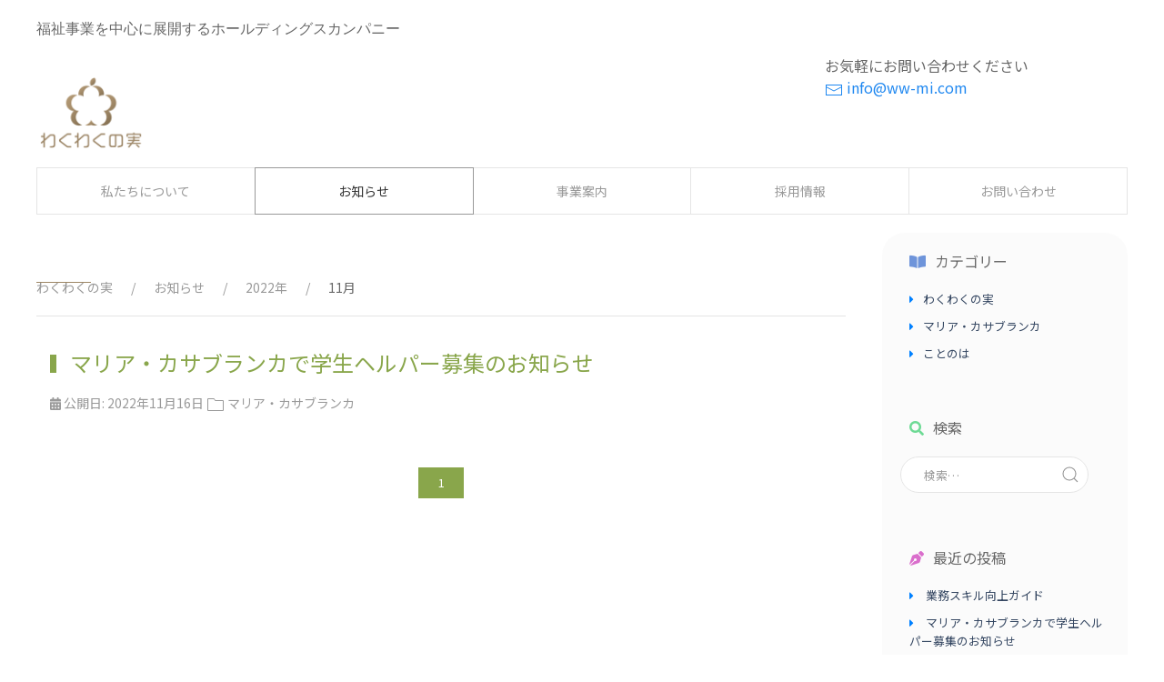

--- FILE ---
content_type: text/html; charset=UTF-8
request_url: https://ww-mi.com/date/2022/11/
body_size: 7788
content:
<!doctype html>
<html lang="ja">
  <head>
  <meta charset="utf-8">
  <meta http-equiv="x-ua-compatible" content="ie=edge">
  <meta name="viewport" content="width=device-width, initial-scale=1, shrink-to-fit=no">
  <title>2022年11月 - わくわくの実</title>
<meta name='robots' content='max-image-preview:large' />
<link rel='dns-prefetch' href='//www.googletagmanager.com' />

<!-- SEO SIMPLE PACK 3.6.2 -->
<meta name="robots" content="noindex">
<meta name="description" content="2022年11月の記事一覧ページです。">
<link rel="canonical" href="https://ww-mi.com/date/2022/11/">
<meta property="og:locale" content="ja_JP">
<meta property="og:type" content="website">
<meta property="og:image" content="https://ww-mi.com/wp-content/uploads/2021/06/ww-mi_logo.jpg">
<meta property="og:title" content="2022年11月 - わくわくの実">
<meta property="og:description" content="2022年11月の記事一覧ページです。">
<meta property="og:url" content="https://ww-mi.com/date/2022/11/">
<meta property="og:site_name" content="わくわくの実">
<meta name="twitter:card" content="summary">
<!-- Google Analytics (gtag.js) -->
<script async src="https://www.googletagmanager.com/gtag/js?id=UA-70075993-2"></script>
<script>
	window.dataLayer = window.dataLayer || [];
	function gtag(){dataLayer.push(arguments);}
	gtag("js", new Date());
	gtag("config", "UA-70075993-2");
</script>
	<!-- / SEO SIMPLE PACK -->

<link rel='stylesheet' id='wp-block-library-css' href='https://ww-mi.com/wp-includes/css/dist/block-library/style.min.css' type='text/css' media='all' />
<link rel='stylesheet' id='classic-theme-styles-css' href='https://ww-mi.com/wp-includes/css/classic-themes.min.css' type='text/css' media='all' />
<style id='global-styles-inline-css' type='text/css'>
body{--wp--preset--color--black: #000000;--wp--preset--color--cyan-bluish-gray: #abb8c3;--wp--preset--color--white: #ffffff;--wp--preset--color--pale-pink: #f78da7;--wp--preset--color--vivid-red: #cf2e2e;--wp--preset--color--luminous-vivid-orange: #ff6900;--wp--preset--color--luminous-vivid-amber: #fcb900;--wp--preset--color--light-green-cyan: #7bdcb5;--wp--preset--color--vivid-green-cyan: #00d084;--wp--preset--color--pale-cyan-blue: #8ed1fc;--wp--preset--color--vivid-cyan-blue: #0693e3;--wp--preset--color--vivid-purple: #9b51e0;--wp--preset--gradient--vivid-cyan-blue-to-vivid-purple: linear-gradient(135deg,rgba(6,147,227,1) 0%,rgb(155,81,224) 100%);--wp--preset--gradient--light-green-cyan-to-vivid-green-cyan: linear-gradient(135deg,rgb(122,220,180) 0%,rgb(0,208,130) 100%);--wp--preset--gradient--luminous-vivid-amber-to-luminous-vivid-orange: linear-gradient(135deg,rgba(252,185,0,1) 0%,rgba(255,105,0,1) 100%);--wp--preset--gradient--luminous-vivid-orange-to-vivid-red: linear-gradient(135deg,rgba(255,105,0,1) 0%,rgb(207,46,46) 100%);--wp--preset--gradient--very-light-gray-to-cyan-bluish-gray: linear-gradient(135deg,rgb(238,238,238) 0%,rgb(169,184,195) 100%);--wp--preset--gradient--cool-to-warm-spectrum: linear-gradient(135deg,rgb(74,234,220) 0%,rgb(151,120,209) 20%,rgb(207,42,186) 40%,rgb(238,44,130) 60%,rgb(251,105,98) 80%,rgb(254,248,76) 100%);--wp--preset--gradient--blush-light-purple: linear-gradient(135deg,rgb(255,206,236) 0%,rgb(152,150,240) 100%);--wp--preset--gradient--blush-bordeaux: linear-gradient(135deg,rgb(254,205,165) 0%,rgb(254,45,45) 50%,rgb(107,0,62) 100%);--wp--preset--gradient--luminous-dusk: linear-gradient(135deg,rgb(255,203,112) 0%,rgb(199,81,192) 50%,rgb(65,88,208) 100%);--wp--preset--gradient--pale-ocean: linear-gradient(135deg,rgb(255,245,203) 0%,rgb(182,227,212) 50%,rgb(51,167,181) 100%);--wp--preset--gradient--electric-grass: linear-gradient(135deg,rgb(202,248,128) 0%,rgb(113,206,126) 100%);--wp--preset--gradient--midnight: linear-gradient(135deg,rgb(2,3,129) 0%,rgb(40,116,252) 100%);--wp--preset--duotone--dark-grayscale: url('#wp-duotone-dark-grayscale');--wp--preset--duotone--grayscale: url('#wp-duotone-grayscale');--wp--preset--duotone--purple-yellow: url('#wp-duotone-purple-yellow');--wp--preset--duotone--blue-red: url('#wp-duotone-blue-red');--wp--preset--duotone--midnight: url('#wp-duotone-midnight');--wp--preset--duotone--magenta-yellow: url('#wp-duotone-magenta-yellow');--wp--preset--duotone--purple-green: url('#wp-duotone-purple-green');--wp--preset--duotone--blue-orange: url('#wp-duotone-blue-orange');--wp--preset--font-size--small: 13px;--wp--preset--font-size--medium: 20px;--wp--preset--font-size--large: 36px;--wp--preset--font-size--x-large: 42px;--wp--preset--spacing--20: 0.44rem;--wp--preset--spacing--30: 0.67rem;--wp--preset--spacing--40: 1rem;--wp--preset--spacing--50: 1.5rem;--wp--preset--spacing--60: 2.25rem;--wp--preset--spacing--70: 3.38rem;--wp--preset--spacing--80: 5.06rem;}:where(.is-layout-flex){gap: 0.5em;}body .is-layout-flow > .alignleft{float: left;margin-inline-start: 0;margin-inline-end: 2em;}body .is-layout-flow > .alignright{float: right;margin-inline-start: 2em;margin-inline-end: 0;}body .is-layout-flow > .aligncenter{margin-left: auto !important;margin-right: auto !important;}body .is-layout-constrained > .alignleft{float: left;margin-inline-start: 0;margin-inline-end: 2em;}body .is-layout-constrained > .alignright{float: right;margin-inline-start: 2em;margin-inline-end: 0;}body .is-layout-constrained > .aligncenter{margin-left: auto !important;margin-right: auto !important;}body .is-layout-constrained > :where(:not(.alignleft):not(.alignright):not(.alignfull)){max-width: var(--wp--style--global--content-size);margin-left: auto !important;margin-right: auto !important;}body .is-layout-constrained > .alignwide{max-width: var(--wp--style--global--wide-size);}body .is-layout-flex{display: flex;}body .is-layout-flex{flex-wrap: wrap;align-items: center;}body .is-layout-flex > *{margin: 0;}:where(.wp-block-columns.is-layout-flex){gap: 2em;}.has-black-color{color: var(--wp--preset--color--black) !important;}.has-cyan-bluish-gray-color{color: var(--wp--preset--color--cyan-bluish-gray) !important;}.has-white-color{color: var(--wp--preset--color--white) !important;}.has-pale-pink-color{color: var(--wp--preset--color--pale-pink) !important;}.has-vivid-red-color{color: var(--wp--preset--color--vivid-red) !important;}.has-luminous-vivid-orange-color{color: var(--wp--preset--color--luminous-vivid-orange) !important;}.has-luminous-vivid-amber-color{color: var(--wp--preset--color--luminous-vivid-amber) !important;}.has-light-green-cyan-color{color: var(--wp--preset--color--light-green-cyan) !important;}.has-vivid-green-cyan-color{color: var(--wp--preset--color--vivid-green-cyan) !important;}.has-pale-cyan-blue-color{color: var(--wp--preset--color--pale-cyan-blue) !important;}.has-vivid-cyan-blue-color{color: var(--wp--preset--color--vivid-cyan-blue) !important;}.has-vivid-purple-color{color: var(--wp--preset--color--vivid-purple) !important;}.has-black-background-color{background-color: var(--wp--preset--color--black) !important;}.has-cyan-bluish-gray-background-color{background-color: var(--wp--preset--color--cyan-bluish-gray) !important;}.has-white-background-color{background-color: var(--wp--preset--color--white) !important;}.has-pale-pink-background-color{background-color: var(--wp--preset--color--pale-pink) !important;}.has-vivid-red-background-color{background-color: var(--wp--preset--color--vivid-red) !important;}.has-luminous-vivid-orange-background-color{background-color: var(--wp--preset--color--luminous-vivid-orange) !important;}.has-luminous-vivid-amber-background-color{background-color: var(--wp--preset--color--luminous-vivid-amber) !important;}.has-light-green-cyan-background-color{background-color: var(--wp--preset--color--light-green-cyan) !important;}.has-vivid-green-cyan-background-color{background-color: var(--wp--preset--color--vivid-green-cyan) !important;}.has-pale-cyan-blue-background-color{background-color: var(--wp--preset--color--pale-cyan-blue) !important;}.has-vivid-cyan-blue-background-color{background-color: var(--wp--preset--color--vivid-cyan-blue) !important;}.has-vivid-purple-background-color{background-color: var(--wp--preset--color--vivid-purple) !important;}.has-black-border-color{border-color: var(--wp--preset--color--black) !important;}.has-cyan-bluish-gray-border-color{border-color: var(--wp--preset--color--cyan-bluish-gray) !important;}.has-white-border-color{border-color: var(--wp--preset--color--white) !important;}.has-pale-pink-border-color{border-color: var(--wp--preset--color--pale-pink) !important;}.has-vivid-red-border-color{border-color: var(--wp--preset--color--vivid-red) !important;}.has-luminous-vivid-orange-border-color{border-color: var(--wp--preset--color--luminous-vivid-orange) !important;}.has-luminous-vivid-amber-border-color{border-color: var(--wp--preset--color--luminous-vivid-amber) !important;}.has-light-green-cyan-border-color{border-color: var(--wp--preset--color--light-green-cyan) !important;}.has-vivid-green-cyan-border-color{border-color: var(--wp--preset--color--vivid-green-cyan) !important;}.has-pale-cyan-blue-border-color{border-color: var(--wp--preset--color--pale-cyan-blue) !important;}.has-vivid-cyan-blue-border-color{border-color: var(--wp--preset--color--vivid-cyan-blue) !important;}.has-vivid-purple-border-color{border-color: var(--wp--preset--color--vivid-purple) !important;}.has-vivid-cyan-blue-to-vivid-purple-gradient-background{background: var(--wp--preset--gradient--vivid-cyan-blue-to-vivid-purple) !important;}.has-light-green-cyan-to-vivid-green-cyan-gradient-background{background: var(--wp--preset--gradient--light-green-cyan-to-vivid-green-cyan) !important;}.has-luminous-vivid-amber-to-luminous-vivid-orange-gradient-background{background: var(--wp--preset--gradient--luminous-vivid-amber-to-luminous-vivid-orange) !important;}.has-luminous-vivid-orange-to-vivid-red-gradient-background{background: var(--wp--preset--gradient--luminous-vivid-orange-to-vivid-red) !important;}.has-very-light-gray-to-cyan-bluish-gray-gradient-background{background: var(--wp--preset--gradient--very-light-gray-to-cyan-bluish-gray) !important;}.has-cool-to-warm-spectrum-gradient-background{background: var(--wp--preset--gradient--cool-to-warm-spectrum) !important;}.has-blush-light-purple-gradient-background{background: var(--wp--preset--gradient--blush-light-purple) !important;}.has-blush-bordeaux-gradient-background{background: var(--wp--preset--gradient--blush-bordeaux) !important;}.has-luminous-dusk-gradient-background{background: var(--wp--preset--gradient--luminous-dusk) !important;}.has-pale-ocean-gradient-background{background: var(--wp--preset--gradient--pale-ocean) !important;}.has-electric-grass-gradient-background{background: var(--wp--preset--gradient--electric-grass) !important;}.has-midnight-gradient-background{background: var(--wp--preset--gradient--midnight) !important;}.has-small-font-size{font-size: var(--wp--preset--font-size--small) !important;}.has-medium-font-size{font-size: var(--wp--preset--font-size--medium) !important;}.has-large-font-size{font-size: var(--wp--preset--font-size--large) !important;}.has-x-large-font-size{font-size: var(--wp--preset--font-size--x-large) !important;}
.wp-block-navigation a:where(:not(.wp-element-button)){color: inherit;}
:where(.wp-block-columns.is-layout-flex){gap: 2em;}
.wp-block-pullquote{font-size: 1.5em;line-height: 1.6;}
</style>
<link rel='stylesheet' id='contact-form-7-css' href='https://ww-mi.com/wp-content/plugins/contact-form-7/includes/css/styles.css' type='text/css' media='all' />
<link rel='stylesheet' id='sage/main.css-css' href='https://ww-mi.com/wp-content/themes/ens-wwmi-uikit-v2/dist/styles/main.css' type='text/css' media='all' />

<!-- Google tag (gtag.js) snippet added by Site Kit -->

<!-- Google アナリティクス スニペット (Site Kit が追加) -->
<script type='text/javascript' src='https://www.googletagmanager.com/gtag/js?id=GT-K5LWK7H' id='google_gtagjs-js' async></script>
<script type='text/javascript' id='google_gtagjs-js-after'>
window.dataLayer = window.dataLayer || [];function gtag(){dataLayer.push(arguments);}
gtag("set","linker",{"domains":["ww-mi.com"]});
gtag("js", new Date());
gtag("set", "developer_id.dZTNiMT", true);
gtag("config", "GT-K5LWK7H");
</script>

<!-- End Google tag (gtag.js) snippet added by Site Kit -->
<link rel="EditURI" type="application/rsd+xml" title="RSD" href="https://ww-mi.com/xmlrpc.php?rsd" />
<meta name="generator" content="Site Kit by Google 1.124.0" /><meta name="google-site-verification" content="uNIBwnsMLTBapjd2z-tzCUzP5_vQZ47fy9zI9hf6Cvw">
<!-- Google タグ マネージャー スニペット (Site Kit が追加) -->
<script type="text/javascript">
			( function( w, d, s, l, i ) {
				w[l] = w[l] || [];
				w[l].push( {'gtm.start': new Date().getTime(), event: 'gtm.js'} );
				var f = d.getElementsByTagName( s )[0],
					j = d.createElement( s ), dl = l != 'dataLayer' ? '&l=' + l : '';
				j.async = true;
				j.src = 'https://www.googletagmanager.com/gtm.js?id=' + i + dl;
				f.parentNode.insertBefore( j, f );
			} )( window, document, 'script', 'dataLayer', 'GTM-K4F868R' );
			
</script>

<!-- (ここまで) Google タグ マネージャー スニペット (Site Kit が追加) -->
<link rel="icon" href="https://ww-mi.com/wp-content/uploads/2021/06/ww-mi_500x500_bgWhite-150x150.png" sizes="32x32" />
<link rel="icon" href="https://ww-mi.com/wp-content/uploads/2021/06/ww-mi_500x500_bgWhite-300x300.png" sizes="192x192" />
<link rel="apple-touch-icon" href="https://ww-mi.com/wp-content/uploads/2021/06/ww-mi_500x500_bgWhite-300x300.png" />
<meta name="msapplication-TileImage" content="https://ww-mi.com/wp-content/uploads/2021/06/ww-mi_500x500_bgWhite-300x300.png" />
</head>
  <body class="archive date wp-custom-logo sidebar-primary app-data index-data archive-data date-data">
        <div class="uk-hidden-notouch">
      <div class="uk-section-muted uk-preserve-color">

    <div uk-sticky="animation: uk-animation-slide-top; sel-target: .uk-navbar-container; cls-active: uk-navbar-sticky; cls-inactive: uk-navbar-transparent uk-dark; top: 200">

      <nav class="uk-navbar-container">
        <div class="uk-container uk-container-expand">
          <div uk-navbar>

            <div class="uk-navbar-left">

              <ul class="uk-navbar-nav">
                <li>
                  <a class="uk-navbar-item uk-logo" href="https://ww-mi.com">
                    <img class="wwmi-wide-logo" src="https://ww-mi.com/wp-content/uploads/2021/06/wakuwakunomi_logo_horizontal@2x.png" alt="">
                  </a>
                </li>
              </ul>
            </div>

            <div class="uk-navbar-right">
              <ul class="uk-navbar-nav">
                <li class="uk-active">
                  <a class="uk-navbar-toggle" href="#modal-full" uk-toggle>
                    <span uk-navbar-toggle-icon></span> <span class="uk-margin-small-left">Menu</span>
                  </a>

                  
                  <div id="modal-full" class="uk-modal-full" uk-modal>
                    <div class="uk-modal-dialog">
                      <button class="uk-modal-close-full uk-close-large" type="button" uk-close>閉じる</button>
                      <div class="uk-grid-collapse uk-child-width-1-2@s uk-flex-center uk-flex-middle" uk-grid uk-height-viewport>

                                                  <div class="menu-mobile_menu-container"><ul id="wwmi-mobile-menu" class="uk-nav uk-nav-primary uk-nav-center uk-margin-auto-vertical"><li id="menu-item-140" class="menu-item menu-item-type-custom menu-item-object-custom menu-item-home menu-item-140"><a href="https://ww-mi.com">TOP</a></li>
<li id="menu-item-141" class="menu-item menu-item-type-post_type menu-item-object-page menu-item-141"><a href="https://ww-mi.com/aboutus/">私たちについて</a></li>
<li id="menu-item-144" class="menu-item menu-item-type-taxonomy menu-item-object-category menu-item-144 current-menu-item"><a href="https://ww-mi.com/information/">お知らせ</a></li>
<li id="menu-item-142" class="menu-item menu-item-type-post_type menu-item-object-page menu-item-142"><a href="https://ww-mi.com/business/">事業案内</a></li>
<li id="menu-item-143" class="menu-item menu-item-type-post_type menu-item-object-page menu-item-143"><a href="https://ww-mi.com/opportunities/">採用情報</a></li>
<li id="menu-item-139" class="menu-item menu-item-type-custom menu-item-object-custom menu-item-139"><a href="https://ww-mi.com/contact/?sendto=0">お問い合わせ</a></li>
</ul></div>
                        
                      </div>
                    </div>
                  </div>
                  

                </li>
              </ul>
            </div>

          </div>
        </div>
      </nav>
    </div>

  </div>


    </div>
    <div class="uk-hidden-touch uk-section uk-section-xsmall">
      <div class="uk-container">

  <div uk-grid>
    <div class="uk-text-center uk-text-left@m uk-width-2-3@m">
    <p class="wwmi-sitecopy">福祉事業を中心に展開する<br>ホールディングスカンパニー</p>
          <a class="brand" href="https://ww-mi.com/">
            <img src="https://ww-mi.com/wp-content/uploads/2021/06/ww-mi_500x500.png" alt="わくわくの実" class="homeSiteLogo">
          </a>
          </div>
    <div class="uk-width-1-3@m">
      <div class="uk-padding">
            <ul class="uk-list uk-list-collapse">
                            <li>お気軽にお問い合わせください</li>
                                                                        <li class="uk-text-emphasis"><a href="mailto:info@ww-mi.com"><span uk-icon="icon: mail"></span> info@ww-mi.com</a></li>
                          </ul>
      </div>
    </div>
</div>

<nav class="uk-navbar-container uk-navbar-transparent uk-visible@m" uk-navbar>

      <nav class="nav-primary uk-width-expand">
                  <div class="menu-global_menu-container"><ul id="menu-global_menu" class="uk-navbar-nav uk-child-width-expand uk-button-group"><li id="menu-item-128" class="menu-item menu-item-type-post_type menu-item-object-page menu-item-128 uk-button uk-button-default"><a href="https://ww-mi.com/aboutus/">私たちについて</a></li>
<li id="menu-item-127" class="menu-item menu-item-type-taxonomy menu-item-object-category menu-item-127 current-menu-item uk-button uk-button-default"><a href="https://ww-mi.com/information/">お知らせ</a></li>
<li id="menu-item-129" class="menu-item menu-item-type-post_type menu-item-object-page menu-item-129 uk-button uk-button-default"><a href="https://ww-mi.com/business/">事業案内</a></li>
<li id="menu-item-130" class="menu-item menu-item-type-post_type menu-item-object-page menu-item-130 uk-button uk-button-default"><a href="https://ww-mi.com/opportunities/">採用情報</a></li>
<li id="menu-item-132" class="menu-item menu-item-type-custom menu-item-object-custom menu-item-132 uk-button uk-button-default"><a href="https://ww-mi.com/contact/?sendto=0">お問い合わせ</a></li>
</ul></div>
              </nav>

</nav>

<nav class="uk-navbar-container uk-navbar-transparent boundary-align uk-hidden@m">
  <button class="uk-button uk-button-default uk-width-1-1" type="button">MENU <span uk-icon="icon: menu"></span></button>
  <div uk-dropdown="pos: bottom-justify; boundary: .boundary-align; boundary-align: true; mode: click">

                  <div class="menu-global_menu-container"><ul id="menu-global_menu-1" class="uk-nav uk-dropdown-nav uk-text-center"><li class="menu-item menu-item-type-post_type menu-item-object-page menu-item-128"><a href="https://ww-mi.com/aboutus/">私たちについて</a></li>
<li class="menu-item menu-item-type-taxonomy menu-item-object-category menu-item-127"><a href="https://ww-mi.com/information/">お知らせ</a></li>
<li class="menu-item menu-item-type-post_type menu-item-object-page menu-item-129"><a href="https://ww-mi.com/business/">事業案内</a></li>
<li class="menu-item menu-item-type-post_type menu-item-object-page menu-item-130"><a href="https://ww-mi.com/opportunities/">採用情報</a></li>
<li class="menu-item menu-item-type-custom menu-item-object-custom menu-item-132"><a href="https://ww-mi.com/contact/?sendto=0">お問い合わせ</a></li>
</ul></div>
        
  </div>
</nav>
</div>


    </div>

    <div class="uk-section uk-section-xsmall uk-padding-remove-vertical uk-margin-medium-bottom">
      <div class="wrap uk-container" role="document">

        <div class="content" uk-grid>
          <div class="uk-width-expand@m">
                          <div class="uk-container uk-margin">














  <div class="wwmi-page-title uk-text-center uk-text-left@m">
    <h1 class="uk-h2"></h1>
  </div>

  <div class="uk-breadcrumb uk-margin" typeof="BreadcrumbList" vocab="https://schema.org/">
    <!-- Breadcrumb NavXT 7.5.0 -->
<span property="itemListElement" typeof="ListItem"><a property="item" typeof="WebPage" title="Go to わくわくの実." href="https://ww-mi.com" class="home" ><span property="name">わくわくの実</span></a><meta property="position" content="1"></span><span property="itemListElement" typeof="ListItem"><a property="item" href="/information" class="archive date-year"><span property="name">お知らせ</span></a><meta property="position" content="2"></span>

<span property="itemListElement" typeof="ListItem"><a property="item" typeof="WebPage" title="Go to the 2022年 archives." href="https://ww-mi.com/date/2022/" class="archive date-year" ><span property="name">2022年</span></a><meta property="position" content="2"></span><span property="itemListElement" typeof="ListItem"><span property="name" class="archive date-month current-item">11月</span><meta property="url" content="https://ww-mi.com/date/2022/11/"><meta property="position" content="3"></span>  </div>

</div>
            

            <main class="main">
              
  
       <hr>
  <article class="wwmi-article uk-padding-small post-258 post type-post status-publish format-standard hentry category-information category-maria-casabranca tag-22 tag-21 tag-20">
    <header>
      <h2 class="entry-title">
        <a href="https://ww-mi.com/information/258/" class="uk-link-heading uk-heading-bullet">
          マリア・カサブランカで学生ヘルパー募集のお知らせ
        </a>
      </h2>
      <div class="uk-article-meta">
  <i class="fas fa-calendar-alt"></i> 公開日:
  <time class="updated"
        datetime="2022-11-16T01:20:18+00:00">2022年11月16日</time>          <span uk-icon="icon: folder"></span> マリア・カサブランカ      </div>
    </header>
  </article>
  
  

  <div class="pagination"><span class="current pager">1</span></div>

            </main>
          </div>

                    <div class="uk-width-1-4@m">
            <aside class="sidebar">
              <div class="wwmi-sidenav">
  <section class="uk-card uk-card-small uk-card-body widget nav_menu-2 widget_nav_menu"><h3 class="uk-card-title">カテゴリー</h3><div class="menu-sidebar_category-container"><ul id="menu-sidebar_category" class="menu"><li id="menu-item-229" class="menu-item menu-item-type-taxonomy menu-item-object-category menu-item-229"><a href="https://ww-mi.com/information/ww-mi/">わくわくの実</a></li>
<li id="menu-item-230" class="menu-item menu-item-type-taxonomy menu-item-object-category menu-item-230"><a href="https://ww-mi.com/information/maria-casabranca/">マリア・カサブランカ</a></li>
<li id="menu-item-231" class="menu-item menu-item-type-taxonomy menu-item-object-category menu-item-231"><a href="https://ww-mi.com/information/kotonoha/">ことのは</a></li>
</ul></div></section><section class="uk-card uk-card-small uk-card-body widget search-2 widget_search"><h3 class="uk-card-title">検索</h3><form role="search" method="get" class="search-form" action="https://ww-mi.com/">

  <div class="uk-margin">
    <div class="uk-inline">
      <a class="uk-form-icon uk-form-icon-flip" href="#" uk-icon="icon: search"></a>
      <input type="search" class="uk-input search-field" placeholder="検索&hellip;" value="" name="s" />
    </div>
  </div>

</form>
</section>
		<section class="uk-card uk-card-small uk-card-body widget recent-posts-2 widget_recent_entries">
		<h3 class="uk-card-title">最近の投稿</h3>
		<ul>
											<li>
					<a href="https://ww-mi.com/information/307/">業務スキル向上ガイド</a>
									</li>
											<li>
					<a href="https://ww-mi.com/information/258/">マリア・カサブランカで学生ヘルパー募集のお知らせ</a>
									</li>
											<li>
					<a href="https://ww-mi.com/information/202/">NHKハートネットTVでの放送・記事掲載</a>
									</li>
											<li>
					<a href="https://ww-mi.com/information/194/">[解消]電話・FAXの不通について</a>
									</li>
											<li>
					<a href="https://ww-mi.com/information/161/">わくわくの実グループに</a>
									</li>
					</ul>

		</section><section class="uk-card uk-card-small uk-card-body widget archives-2 widget_archive"><h3 class="uk-card-title">月別</h3>
			<ul>
					<li><a href='https://ww-mi.com/date/2025/01/'>2025年1月</a></li>
	<li><a href='https://ww-mi.com/date/2022/11/' aria-current="page">2022年11月</a></li>
	<li><a href='https://ww-mi.com/date/2021/08/'>2021年8月</a></li>
	<li><a href='https://ww-mi.com/date/2021/07/'>2021年7月</a></li>
	<li><a href='https://ww-mi.com/date/2021/06/'>2021年6月</a></li>
	<li><a href='https://ww-mi.com/date/2021/04/'>2021年4月</a></li>
	<li><a href='https://ww-mi.com/date/2020/12/'>2020年12月</a></li>
			</ul>

			</section></div>
            </aside>
          </div>
          
        </div>
      </div>
    </div>

    <div class="uk-section uk-section-xsmall uk-padding-remove-bottom">
            <footer id="site-footer" class="content-info">
  <div class="uk-container">
      </div>
  <div class="uk-section uk-cover-container uk-padding-small">
    <img src="https://ww-mi.com/wp-content/uploads/2021/06/footer_white_bg.jpg" alt="" uk-cover>
    <div class="uk-container">
      <div class="uk-grid-collapse uk-grid-match uk-child-width-expand@s" uk-grid>
        
        <div class="uk-visible@s">
          <div class="uk-card uk-card-small uk-card-body">
                              <div class="menu-footer_menu-container"><ul id="menu-footer_menu" class="uk-nav"><li id="menu-item-133" class="menu-item menu-item-type-post_type menu-item-object-page menu-item-133"><a href="https://ww-mi.com/aboutus/"><span uk-icon="triangle-right"></span> 私たちについて</a></li>
<li id="menu-item-134" class="menu-item menu-item-type-post_type menu-item-object-page menu-item-134"><a href="https://ww-mi.com/business/"><span uk-icon="triangle-right"></span> 事業案内</a></li>
<li id="menu-item-135" class="menu-item menu-item-type-post_type menu-item-object-page menu-item-135"><a href="https://ww-mi.com/opportunities/"><span uk-icon="triangle-right"></span> 採用情報</a></li>
<li id="menu-item-138" class="menu-item menu-item-type-custom menu-item-object-custom menu-item-138"><a href="https://ww-mi.com/contact/?sendto=0"><span uk-icon="triangle-right"></span> お問い合わせ</a></li>
<li id="menu-item-137" class="menu-item menu-item-type-post_type menu-item-object-page menu-item-privacy-policy menu-item-137"><a href="https://ww-mi.com/privacy-policy/"><span uk-icon="triangle-right"></span> プライバシーポリシー</a></li>
</ul></div>
                        </div>
        </div>
        
        
        <div class="wwmi-groupcompany-info">
          <div class="uk-card uk-card-small uk-card-body">
            <h3 class="uk-card-title">わくわくの実グループ</h3>
              <ul class="uk-list wwmi-groupcard">
                                                      <li>
                      <h4><a class="wwmi-company-name" href="https://ww-mi.com/" target="_blank" rel="noopener noreferrer">合同会社わくわくの実</a></h4>
                        <p class="wwmi-group-company-description">福祉事業を中心に展開するホールディングスカンパニー</p>
                        <a class="wwmi-group-company-site-url" href="https://ww-mi.com/" target="_blank" rel="noopener noreferrer">https://ww-mi.com/ <i class="fas fa-external-link-square-alt"></i></a>
                    </li>
                                      <li>
                      <h4><a class="wwmi-company-name" href="https://maria-casablanca.com/" target="_blank" rel="noopener noreferrer">合同会社マリア・カサブランカ</a></h4>
                        <p class="wwmi-group-company-description">重度障がい者向け訪問介護・生活介護事業</p>
                        <a class="wwmi-group-company-site-url" href="https://maria-casablanca.com/" target="_blank" rel="noopener noreferrer">https://maria-casablanca.com/ <i class="fas fa-external-link-square-alt"></i></a>
                    </li>
                                      <li>
                      <h4><a class="wwmi-company-name" href="https://credour.com/" target="_blank" rel="noopener noreferrer">合同会社クレドール</a></h4>
                        <p class="wwmi-group-company-description">サービス付き高齢者向け住宅事業</p>
                        <a class="wwmi-group-company-site-url" href="https://credour.com/" target="_blank" rel="noopener noreferrer">https://credour.com/ <i class="fas fa-external-link-square-alt"></i></a>
                    </li>
                                      <li>
                      <h4><a class="wwmi-company-name" href="https://koto-ha.com/" target="_blank" rel="noopener noreferrer">合同会社ことのは</a></h4>
                        <p class="wwmi-group-company-description">訪問看護事業</p>
                        <a class="wwmi-group-company-site-url" href="https://koto-ha.com/" target="_blank" rel="noopener noreferrer">https://koto-ha.com/ <i class="fas fa-external-link-square-alt"></i></a>
                    </li>
                                                </ul>
          </div>
        </div>
        
        
        <div class="wwmi-footer-companyinfo">
          <div class="uk-card uk-card-small uk-card-body">
            <a class="brand" href="https://ww-mi.com/">
              <img class="uk-align-center" src="https://ww-mi.com/wp-content/uploads/2021/06/ww-mi_500x500.png" alt="わくわくの実" class="homeSiteLogo">
            </a>
            <div class="wwmi-address">
              <h3 class="uk-card-title">合同会社わくわくの実</h3>
              <p><p>
〒305-0045<br>
茨城県つくば市梅園2−33−25<br>
Tel 0298−46−4120<br>
( 受付時間 9：00～18：00 )<br>
Fax 029-846-4190<br>
E-mail：<a href="mailto:info@ww-mi.com">info@ww-mi.com</a>
</p></p>
            </div>
                      </div>
        </div>
        
        
        <div class="wwmi-footer-s-link uk-text-center uk-hidden@s">
                      <div class="menu-footer_menu-container"><ul id="menu-footer_menu-1" class="uk-subnav"><li class="menu-item menu-item-type-post_type menu-item-object-page menu-item-133"><a href="https://ww-mi.com/aboutus/">私たちについて</a></li>
<li class="menu-item menu-item-type-post_type menu-item-object-page menu-item-134"><a href="https://ww-mi.com/business/">事業案内</a></li>
<li class="menu-item menu-item-type-post_type menu-item-object-page menu-item-135"><a href="https://ww-mi.com/opportunities/">採用情報</a></li>
<li class="menu-item menu-item-type-custom menu-item-object-custom menu-item-138"><a href="https://ww-mi.com/contact/?sendto=0">お問い合わせ</a></li>
<li class="menu-item menu-item-type-post_type menu-item-object-page menu-item-privacy-policy menu-item-137"><a href="https://ww-mi.com/privacy-policy/">プライバシーポリシー</a></li>
</ul></div>
                  </div>
        
      </div>
    </div>

  </div>

  <div class="uk-section uk-section-muted uk-padding-small wwmi-copy-area">
    <div class="uk-container uk-text-center">
      <div class="ww-mi-copy"><small>Copyright &copy; 2021 <a class="wwmi-copy-link" href="https://ww-mi.com/">合同会社わくわくの実</a>. All rights reserved.</small></div>
    </div>
  </div>

</footer>

<div id="js-scroll-fadein" class="js-scroll-fadein"><a class="arrow" href="#" uk-scroll></a></div>
    </div>
    		<!-- Google タグ マネージャー (noscript) スニペット (Site Kit が追加) -->
		<noscript>
			<iframe src="https://www.googletagmanager.com/ns.html?id=GTM-K4F868R" height="0" width="0" style="display:none;visibility:hidden"></iframe>
		</noscript>
		<!-- (ここまで) Google タグ マネージャー (noscript) スニペット (Site Kit が追加) -->
		<script type='text/javascript' src='https://ww-mi.com/wp-content/plugins/contact-form-7/includes/swv/js/index.js' id='swv-js'></script>
<script type='text/javascript' id='contact-form-7-js-extra'>
/* <![CDATA[ */
var wpcf7 = {"api":{"root":"https:\/\/ww-mi.com\/wp-json\/","namespace":"contact-form-7\/v1"}};
/* ]]> */
</script>
<script type='text/javascript' src='https://ww-mi.com/wp-content/plugins/contact-form-7/includes/js/index.js' id='contact-form-7-js'></script>
<script type='text/javascript' src='https://ww-mi.com/wp-content/themes/ens-wwmi-uikit-v2/dist/scripts/main.js' id='sage/main.js-js'></script>
  </body>
</html>
